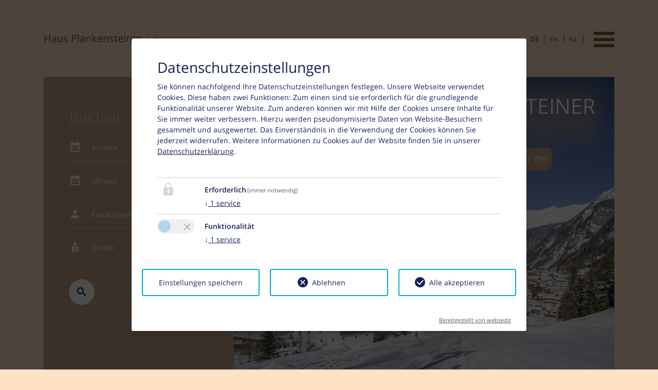

--- FILE ---
content_type: text/html; charset=utf-8
request_url: https://www.haus-plankensteiner.at/anfrage/
body_size: 6927
content:
<!DOCTYPE html><html dir="ltr" lang="de"><head><meta charset="utf-8"><!-- Easybooking zadego GmbH - www.easybooking.at This website is powered by TYPO3 - inspiring people to share! TYPO3 is a free open source Content Management Framework initially created by Kasper Skaarhoj and licensed under GNU/GPL. TYPO3 is copyright 1998-2026 of Kasper Skaarhoj. Extensions are copyright of their respective owners. Information and contribution at https://typo3.org/ --><meta name="generator" content="TYPO3 CMS"/><meta name="description" content="Unsere moderne Ferienwohnung 'Apartment Hitchcock' Neustift - Stubai nahe Innsbruck eignet sich hervorragend für Familien, Paare, Singles, Skibegeisterte, Wanderungen und Radtouren in ganz Stubaital"/><meta name="robots" content="INDEX,FOLLOW"/><meta name="viewport" content="width=device-width, initial-scale=1.0, maximum-scale=1"/><meta name="twitter:card" content="summary"/><meta name="google" content="notranslate"/><link rel="stylesheet" type="text/css" href="/typo3conf/ext/webx_easybooking_vorlage_basic/Resources/Public/Libraries/leaflet-1.5.1/leaflet.css?1637330624" media="all"><link rel="stylesheet" type="text/css" href="/typo3conf/ext/webx_easybooking_vorlage_pico/Resources/Public/CSS/Playfair/css/playfair.css?1640272968" media="all"><link rel="stylesheet" type="text/css" href="/typo3conf/ext/webx_easybooking_vorlage_basic/Resources/Public/Libraries/fontawesome-6.6.0/css/all.min.css?1727691118" media="all"><link rel="stylesheet" type="text/css" href="/typo3conf/ext/webx_easybooking_vorlage_pico/Resources/Public/CSS/jquery-ui-1.12.1/jquery-ui.min.css?1640273207" media="all"><link rel="stylesheet" type="text/css" href="/typo3conf/ext/we_cookie_consent/Resources/Public/Stylesheet/style.css?1718261990" media="all"><link rel="stylesheet" type="text/css" href="/typo3conf/ext/webx_easybooking_vorlage_pico/Resources/Public/CSS/bootstrap.min.css?1593519400" media="all"><link rel="stylesheet" type="text/css" href="/typo3conf/ext/webx_easybooking_vorlage_pico/Resources/Public/CSS/materialdesignicons-3.6.95/css/materialdesignicons.min.css?1640272805" media="all"><link rel="stylesheet" type="text/css" href="/typo3conf/ext/webx_easybooking_vorlage_pico/Resources/Public/CSS/bxslider-4.2.15/jquery.bxslider.min.css?1640273616" media="all"><link rel="stylesheet" type="text/css" href="/typo3conf/ext/webx_easybooking_vorlage_pico/Resources/Public/CSS/component.css?1560258198" media="all"><link rel="stylesheet" type="text/css" href="/typo3conf/ext/fancybox/Resources/Public/Libraries/fancybox/jquery.fancybox.min.css?1589983472" media="all"><link rel="stylesheet" type="text/css" href="/fileadmin/templates/dce/Public/UniteGallery/themes/default/ug-theme-default.css?1631614868" media="all"><link rel="stylesheet" type="text/css" href="/fileadmin/templates/dce/Public/UniteGallery/unite-gallery.css?1631614865" media="all"><link rel="stylesheet" type="text/css" href="/typo3conf/ext/webx_easybooking_vorlage_pico/Resources/Public/CSS/style.css?1768394906" media="all"><link rel="stylesheet" type="text/css" href="/fileadmin/userdaten/customerData/1548/override.css?1760532535" media="all"><style type="text/css"> /*<![CDATA[*/ <!-- /*InlineDefaultCss*/ /* default styles for extension "tx_frontend" */ .ce-align-left { text-align: left; } .ce-align-center { text-align: center; } .ce-align-right { text-align: right; } .ce-table td, .ce-table th { vertical-align: top; } .ce-textpic, .ce-image, .ce-nowrap .ce-bodytext, .ce-gallery, .ce-row, .ce-uploads li, .ce-uploads div { overflow: hidden; } .ce-left .ce-gallery, .ce-column { float: left; } .ce-center .ce-outer { position: relative; float: right; right: 50%; } .ce-center .ce-inner { position: relative; float: right; right: -50%; } .ce-right .ce-gallery { float: right; } .ce-gallery figure { display: table; margin: 0; } .ce-gallery figcaption { display: table-caption; caption-side: bottom; } .ce-gallery img { display: block; } .ce-gallery iframe { border-width: 0; } .ce-border img, .ce-border iframe { border: 2px solid #000000; padding: 0px; } .ce-intext.ce-right .ce-gallery, .ce-intext.ce-left .ce-gallery, .ce-above .ce-gallery { margin-bottom: 10px; } .ce-image .ce-gallery { margin-bottom: 0; } .ce-intext.ce-right .ce-gallery { margin-left: 10px; } .ce-intext.ce-left .ce-gallery { margin-right: 10px; } .ce-below .ce-gallery { margin-top: 10px; } .ce-column { margin-right: 10px; } .ce-column:last-child { margin-right: 0; } .ce-row { margin-bottom: 10px; } .ce-row:last-child { margin-bottom: 0; } .ce-above .ce-bodytext { clear: both; } .ce-intext.ce-left ol, .ce-intext.ce-left ul { padding-left: 40px; overflow: auto; } /* Headline */ .ce-headline-left { text-align: left; } .ce-headline-center { text-align: center; } .ce-headline-right { text-align: right; } /* Uploads */ .ce-uploads { margin: 0; padding: 0; } .ce-uploads li { list-style: none outside none; margin: 1em 0; } .ce-uploads img { float: left; padding-right: 1em; vertical-align: top; } .ce-uploads span { display: block; } /* Table */ .ce-table { width: 100%; max-width: 100%; } .ce-table th, .ce-table td { padding: 0.5em 0.75em; vertical-align: top; } .ce-table thead th { border-bottom: 2px solid #dadada; } .ce-table th, .ce-table td { border-top: 1px solid #dadada; } .ce-table-striped tbody tr:nth-of-type(odd) { background-color: rgba(0,0,0,.05); } .ce-table-bordered th, .ce-table-bordered td { border: 1px solid #dadada; } /* Space */ .frame-space-before-extra-small { margin-top: 1em; } .frame-space-before-small { margin-top: 2em; } .frame-space-before-medium { margin-top: 3em; } .frame-space-before-large { margin-top: 4em; } .frame-space-before-extra-large { margin-top: 5em; } .frame-space-after-extra-small { margin-bottom: 1em; } .frame-space-after-small { margin-bottom: 2em; } .frame-space-after-medium { margin-bottom: 3em; } .frame-space-after-large { margin-bottom: 4em; } .frame-space-after-extra-large { margin-bottom: 5em; } /* Frame */ .frame-ruler-before:before { content: ''; display: block; border-top: 1px solid rgba(0,0,0,0.25); margin-bottom: 2em; } .frame-ruler-after:after { content: ''; display: block; border-bottom: 1px solid rgba(0,0,0,0.25); margin-top: 2em; } .frame-indent { margin-left: 15%; margin-right: 15%; } .frame-indent-left { margin-left: 33%; } .frame-indent-right { margin-right: 33%; } --> /*]]>*/ </style><script src="/typo3conf/ext/webx_easybooking_vorlage_pico/Resources/Public/JavaScript/jquery-2.1.1/jquery.min.js?1640274089"></script><script src="/typo3conf/ext/webx_easybooking_vorlage_pico/Resources/Public/JavaScript/jquery-ui-1.12.1-js/jquery-ui.min.js?1640274303"></script><script src="/typo3conf/ext/webx_easybooking_vorlage_pico/Resources/Public/JavaScript/jquery-ui-i18n.min.js?1640274478"></script><script src="/typo3conf/ext/fancybox/Resources/Public/Libraries/fancybox/jquery.fancybox.min.js?1589983472"></script><script> const storageName = 'klaro'; const translatedButtonTextCookieSettings = 'Datenschutzeinstellungen anpassen'; const cookieSettingsImgPathDefault = '/typo3conf/ext/we_cookie_consent/Resources/Public/Icons/icon_cookie_settings.svg'; const cookieSettingsImgPathHover = '/typo3conf/ext/we_cookie_consent/Resources/Public/Icons/icon_cookie_settings-hover.svg'; const cookieIconPermanentlyAvailable = '0'; const cookieExpiresAfterDays = 365; let allServiceSettings = []; let consenTypeObj = {}; let serviceSetting = {}; let serviceName = {}; let serviceIsTypeOfConsentMode = false; </script><script type="opt-in" data-type="text/javascript" data-name="other-1242"> let mymap; $(document).ready(function() { let lat = (window.sharedData.latitude); let lng = (window.sharedData.longitude); mymap = L.map("map_canvas", { dragging: !L.Browser.mobile }).setView([lat, lng], 12); mymap.scrollWheelZoom.disable(); L.tileLayer("https://{s}.tile.openstreetmap.org/{z}/{x}/{y}.png", { attribution: "&copy; <a href='https://www.openstreetmap.org/copyright'>OpenStreetMap</a> contributors" }).addTo(mymap); L.marker([lat, lng]).addTo(mymap).bindPopup(` <div style="width: 250px;"><b>${window.sharedData.contactName}</b><br /><br /> ${window.sharedData.contactAdress}<br /> ${window.sharedData.contactPostcode} ${window.sharedData.contactCity}<br /><br /> Tel.: ${window.sharedData.contactPhone}<br /> ${window.sharedData.contacteMail} </div> `); let popup = L.popup(); }); </script><title>&nbsp;&#124;&nbsp;Anfrage</title><link rel="apple-touch-icon" href="/fileadmin/userdaten/customerData/1548/ci/favicon/Bildschirmfoto-2021-03-16-um-13.38.19.png"><link rel="apple-touch-icon" sizes="57x57" href="/fileadmin/userdaten/customerData/1548/ci/favicon/apple-touch-icon-57x57.png"><link rel="apple-touch-icon" sizes="72x72" href="/fileadmin/userdaten/customerData/1548/ci/favicon/Bildschirmfoto-2021-03-16-um-13.38.19.png"><link rel="apple-touch-icon" sizes="114x114" href="/fileadmin/userdaten/customerData/1548/ci/favicon/Bildschirmfoto-2021-03-16-um-13.38.19.png"><link rel="apple-touch-icon" sizes="144x144" href="/fileadmin/userdaten/customerData/1548/ci/favicon/Bildschirmfoto-2021-03-16-um-13.38.19.png"><link rel="shortcut icon" href="/fileadmin/userdaten/customerData/1548/ci/favicon/screenshot-code.jpg"><meta name="msapplication-TileColor" content="#c2a182"><meta name="theme-color" content="#c2a182"><link rel="canonical" href="http://www.haus-plankensteiner.at/anfrage/"/><link rel="alternate" hreflang="de" href="//www.haus-plankensteiner.at/anfrage/"/><link rel="alternate" hreflang="en-US" href="//www.haus-plankensteiner.at/en/request/"/><link rel="alternate" hreflang="nl-NL" href="//www.haus-plankensteiner.at/nl/anvraag/"/><link rel="alternate" hreflang="x-default" href="//www.haus-plankensteiner.at/anfrage/"/></head><body><div class="mlpush-container"><div class="mp-pusher" id="mp-pusher" xmlns="http://www.w3.org/1999/xhtml" lang="en" xmlns:v="http://typo3.org/ns/FluidTYPO3/Vhs/ViewHelpers" xmlns:f="http://typo3.org/ns/TYPO3/Fluid/ViewHelpers" xmlns:flux="http://typo3.org/ns/FluidTYPO3/Flux/ViewHelpers" flux:schemaLocation="http://fluidtypo3.org/schemas/flux-7.0.0.xsd" v:schemaLocation="http://fluidtypo3.org/schemas/vhs-1.8.5.xsd"><nav id="mp-menu" class="mp-menu"><div class="mp-level"><ul class=""><li><a href="/" title="Home">Home</a></li><li><a href="/zimmer/" title="Zimmer">Zimmer</a></li><li><a href="/preise/" title="Preise">Preise</a></li><li><a href="/pauschalen/" title="Pauschalen">Pauschalen</a></li><li class="icon icon-arrow-left"><a href="#" class="dropdown-toggle" data-toggle="dropdown">Aktivitäten<div class="mp-level"><h2>Haus Plankensteiner</h2><a class="mp-back" href="#"><icon class="mdi mdi-chevron-left" ></icon></a><ul><li><a href="/sommer/" title="Sommer">Sommer</a></li><li><a href="/winter/" title="Winter">Winter</a></li></ul></div></li><li class="active"><a href="/anfrage/" title="Anfrage">Anfrage</a></li><li><a href="/buchen/" title="Buchen">Buchen</a></li></ul></div></nav><div class="scroller"><div class="scroller-inner"><section id="contentwrap"><div id="upperFold"><div class="container"><div class="row header"><div class="col-md-6 col-sm-12 leftWrap"><h2 class="hotel-name"> Haus Plankensteiner <span class="ort"> | Kaunertal</span></h2></div><div class="col-md-6 col-sm-12 rightWrap"><div id="language"><ul><li class="active">DE</li><li><a href="/en/request/">EN</a></li><li><a href="/nl/anvraag/">NL</a></li></ul></div><div id="header-container" class=""><a href="#" id="trigger" class="menu-trigger"></a></div></div></div><div class="landing row"><div class="col-sm-12 col-md-4 col-lg-4 landingLeft"><div id="smallsearch"><form name='smallSearchForm' target="_top" class="form-inline" onsubmit="return validateForm()"><input name="dbid" type="hidden" id="dbid" value="01548"/><input id="lid" name="lid" value="" type="hidden"/><input name="stepOne" value="on" type="hidden"/><div><h3 class="title"> Buchen </h3></div><div class="searchRow"><label for="arrivalDate"><span class="mdi mdi-calendar-month"></span></label><input name="arrivalDate" id="arrivalDate" placeholder="Anreise" class="datepicker smallsearchInput"></div><div class="searchRow"><label for="departureDate"><span class="mdi mdi-calendar-month"></span></label><input name="departureDate" id="departureDate" placeholder="Abreise" class="datepicker smallsearchInput"></div><div class="searchRow"><label for="numAdults"><span class="mdi mdi-account"></span></label><input type="text" name="numAdults" id="numAdults" placeholder="Erwachsene" class="adults smallsearchInput"></div><div class="searchRow"><label for="numChildren"><span class="mdi mdi-account-child"></span></label><input type="text" name="numChildren" id="numChildren" placeholder="Kinder" class="children smallsearchInput"></div><div id="searchButton"><span class="mdi mdi-magnify" id="searchIcon"></span><input type="submit" formaction="/buchen/" formmethod="get" value="" id="submitButton"></div><div class="clearfix"></div></form></div></div><div class="col-sm-12 col-md-8 col-lg-8 landingRight"><div class="slider"><div class="slide"><img src="/fileadmin/_processed_/a/d/csm_001----TVB-Tiroler-Oberland-Kaunertal-Martin-Lugger-2Dorflift-Feichten-LUG7003_f04b46c0ce.jpg" width="1520" height="1280" alt="" ></div><div class="slide"><img src="/fileadmin/_processed_/e/a/csm_002----TVB-Tiroler-Oberland-Kaunertal-Martin-Lugger-Langlauf-200278_222b0c0e62.jpg" width="1520" height="1280" alt="" ></div><div class="slide"><img src="/fileadmin/_processed_/5/e/csm_003----TVB-Tiroler-Oberland-Kaunertal-Martin-Lugger-2Winterwandern-Rodeln-Familie-LUG0758_aaa60a3dbd.jpg" width="1520" height="1280" alt="" ></div><div class="slide"><img src="/fileadmin/_processed_/f/3/csm_004----TVB-Tiroler-Oberland-Kaunertal-Martin-Lugger-2Loipe-Naturparkhaus-LUG2559_0f1facc022.jpg" width="1520" height="1280" alt="" ></div><div class="slide"><img src="/fileadmin/_processed_/c/c/csm_005----TVB-Tiroler-Oberland-Daniel-Zangerl-2Skitest-Freeride-Gletscher--21-_5baac0896f.jpg" width="1520" height="1280" alt="" ></div><div class="slide"><img src="/fileadmin/_processed_/8/5/csm_006-IMG-3630_8b961fa512.jpg" width="1520" height="1280" alt="" ></div></div><div class="captions"><div class="caption-title"><h1 class="title"> Haus Plankensteiner </h1><h2 class="subtitle"> Haus Plankensteiner </h2><div class="blur"></div></div><div class="tel hotline"><a href="tel:+43 664 49 67 776"> Buchungshotline : +43 664 49 67 776 </a></div></div></div></div></div></div><div id="lowerFold"><div class="container welcome"><section class="content"><div id="c2821" class="frame frame-default frame-type-header frame-layout-"><header><h2 class=""> Unverbindlich Anfragen </h2></header></div><div id="c2838" class="frame frame-default frame-type-list frame-layout-0"><div class="tx-webx-easybooking-widget"><div class="enquiry"><div id="ebOffer"></div><script> var ebbeBasePath = "//easy-booking.at"; function loadScript(url, callback) { var script = document.createElement("script"); script.type = "text/javascript"; script.src = url; script.onload = function () { callback(); }; document.head.appendChild(script); } loadScript(ebbeBasePath + "/enquiryForm/easybooking.enquiry.js", function () { ebEnquiryVue("ebOffer", {"customerId":"1548","serialNo":"2055-5075-9208","localeId":2,"categoryLayout":"2","hideNumberOfChildren":"false","source":"","comment":"","gtmDL":"dataLayer"} ); }); </script></div></div></div></section><section class="row contentbottom"></section><section class="row pricing"><div id="ebPriceOMeter"></div><div class="clearfix"></div><script src="https://www.easy-booking.at/ebPlugins/priceOMeter/jquery.easybooking.priceometer.js"></script><script> function ebPriceOMeterLoadedCheck() { if (typeof jQuery != "undefined") { if (jQuery.fn.ebPriceOMeter) { jQuery("#ebPriceOMeter").ebPriceOMeter({ customerId: '1548', localeId: '2', skipSerial: true, showHeading: "on", bookingPage: "popup", bookingEngine: 2, }); } else { setTimeout(ebPriceOMeterLoadedCheck, 200); } } else { setTimeout(ebPriceOMeterLoadedCheck, 200); } } ebPriceOMeterLoadedCheck(); </script></section></div></div><footer id="footer"><section id='contact_informations'><div class="container"><div class="contact"><h3> Kontakt <div class="style-dash"></div></h3><div class="row"><div class="col-12 col-md-4"><ul><li> Regina Plankensteiner </li><li> Feichten Nr. 142 </li><li> 6524 Kaunertal </li></ul></div><div class="col-12 col-md-4"><ul><li> Tel. : <a href="tel:+43 664 49 67 776">+43 664 49 67 776</a></li></ul></div><div class="col-12 col-md-4"><ul><li> E-Mail: <a href='mailto:haus-plankensteiner@tnmail.at' title='haus-plankensteiner@tnmail.at'>haus-plankensteiner@tnmail.at</a></li></ul></div></div></div></div></section><section id="map"><div class="container"><div id='map_canvas' class="row"><div class="changecookiepreferences" style="display:flex;">Bitte aktivieren Sie in den Cookie Einstellungen die Option &quot;Funktionalität&quot; für die korrekte Map-Darstellung <a href="#" class="btn btn-primary btn-lg js-showConsentModal">Cookie Einstellungen</a></div></div></div></section></footer><section id="footernav"><div class="container"> Kontakt&nbsp;&#124;&nbsp;<a href="/impressum/" title="Impressum">Impressum</a>&nbsp;&#124;&nbsp;<a href="/datenschutz/" title="Datenschutz">Datenschutz</a> | 2026 by <a href="https://www.easybooking.eu/produkte/webseiten?utm_source=ebkundenwebsite&utm_medium=kundenfooterlink&utm_campaign=footerpromo&utm_id=campaign" target="_blank" rel="nofollow">easybooking</a></div></section></section></div></div></div></div><div class="tx-we-cookie-consent"></div><script src="/typo3conf/ext/webx_easybooking_vorlage_basic/Resources/Public/Libraries/mapjs.js?1697445488"></script><script src="/typo3conf/ext/webx_easybooking_vorlage_basic/Resources/Public/Libraries/bootstrap.bundle.min.js?1594987624"></script><script src="/typo3conf/ext/webx_easybooking_vorlage_pico/Resources/Public/JavaScript/popper.min.js?1640274585"></script><script src="/typo3conf/ext/webx_easybooking_vorlage_pico/Resources/Public/JavaScript/jquery.bxslider.min.js?1576221086"></script><script src="https://easy-booking.at/plugins/smallsearch/ebSmallsearch.js"></script><script src="/typo3conf/ext/webx_easybooking_vorlage_pico/Resources/Public/JavaScript/modernizr-2.6.2.min.js?1507536234"></script><script src="/typo3conf/ext/webx_easybooking_vorlage_pico/Resources/Public/JavaScript/classie.min.js?1563972606"></script><script src="/typo3conf/ext/webx_easybooking_vorlage_pico/Resources/Public/JavaScript/mlpushmenu.js?1647607631"></script><script src="/fileadmin/templates/dce/Public/UniteGallery/js/unitegallery.min.js?1631614866"></script><script src="/fileadmin/templates/dce/Public/UniteGallery/themes/carousel/ug-theme-carousel.js?1631614868"></script><script src="/fileadmin/templates/dce/Public/UniteGallery/themes/default/ug-theme-default.js?1631614868"></script><script src="/fileadmin/templates/dce/Public/UniteGallery/themes/grid/ug-theme-grid.js?1631614868"></script><script src="/fileadmin/templates/dce/Public/UniteGallery/themes/slider/ug-theme-slider.js?1631614868"></script><script src="/fileadmin/templates/dce/Public/UniteGallery/themes/tiles/ug-theme-tiles.js?1631614868"></script><script src="/fileadmin/templates/dce/Public/UniteGallery/themes/tilesgrid/ug-theme-tilesgrid.js?1631614868"></script><script src="/fileadmin/templates/dce/Public/UniteGallery/themes/compact/ug-theme-compact.js?1631614867"></script><script src="/typo3conf/ext/webx_easybooking_vorlage_basic/Resources/Public/Libraries/leaflet-1.5.1/leaflet.js?1637330624" crossorigin="anonymous"></script><script src="/typo3conf/ext/we_cookie_consent/Resources/Public/JavaScript/Controller/ConsentController.js?1718261990"></script><script src="/typo3conf/ext/we_cookie_consent/Resources/Public/JavaScript/HoverCookie/ConsentCookieSettings.js?1718261990"></script><script src="/typo3conf/ext/webx_easybooking_vorlage_pico/Resources/Public/JavaScript/main.js?1697102622"></script><script> /*<![CDATA[*/ /*TS_inlineFooter*/ jQuery(function($){$.datepicker.setDefaults($.datepicker.regional['de']);});var clientSliderOptions = {}; /*]]>*/ </script><script>var klaroConfig = {"acceptAll":true,"additionalClass":"","cookieDomain":"","cookieExpiresAfterDays":"365","default":false,"elementID":"klaro","groupByPurpose":true,"hideDeclineAll":false,"hideLearnMore":false,"htmlTexts":true,"lang":"en","mustConsent":true,"poweredBy":"https:\/\/consent.websedit.de","privacyPolicy":"http:\/\/www.haus-plankensteiner.at\/datenschutz\/","storageMethod":"cookie","storageName":"klaro","stylePrefix":"klaro we_cookie_consent notice--center-floated","testing":false,"consentMode":false,"consentModev2":true,"translations":{"en":{"consentModal":{"title":"Datenschutzeinstellungen","description":"Sie k\u00f6nnen nachfolgend Ihre Datenschutzeinstellungen festlegen."},"privacyPolicy":{"text":"Unsere Webseite verwendet Cookies. Diese haben zwei Funktionen: Zum einen sind sie erforderlich f\u00fcr die grundlegende Funktionalit\u00e4t unserer Website. Zum anderen k\u00f6nnen wir mit Hilfe der Cookies unsere Inhalte f\u00fcr Sie immer weiter verbessern. Hierzu werden pseudonymisierte Daten von Website-Besuchern gesammelt und ausgewertet. Das Einverst\u00e4ndnis in die Verwendung der Cookies k\u00f6nnen Sie jederzeit widerrufen. Weitere Informationen zu Cookies auf der Website finden Sie in unserer {privacyPolicy}.","name":"Datenschutzerkl\u00e4rung"},"consentNotice":{"description":"Unsere Webseite verwendet Cookies. Diese haben zwei Funktionen: Zum einen sind sie erforderlich f\u00fcr die grundlegende Funktionalit\u00e4t unserer Website. Zum anderen k\u00f6nnen wir mit Hilfe der Cookies unsere Inhalte f\u00fcr Sie immer weiter verbessern. Hierzu werden pseudonymisierte Daten von Website-Besuchern gesammelt und ausgewertet. Das Einverst\u00e4ndnis in die Verwendung der Cookies k\u00f6nnen Sie jederzeit widerrufen.","changeDescription":"Seit Ihrem letzten Besuch gab es \u00c4nderungen an den Datenschutzeinstellungen. Bitte aktualisieren Sie Ihre Einstellungen.","learnMore":"Einstellungen bearbeiten"},"contextualConsent":{"acceptOnce":"Ja","acceptAlways":"Immer","description":"M\u00f6chten Sie von {title} bereitgestellte externe Inhalte laden?"},"service":{"disableAll":{"title":"Alle akzeptieren","description":"Sie haben jederzeit das Recht Ihre Einwilligungen einzeln oder in G\u00e4nze zu widerrufen. Werden Einwilligungen zur Datenverarbeitung widerrufen, sind die bis zum Widerruf rechtm\u00e4\u00dfig erhobenen Daten vom Anbieter weiterhin verarbeitbar."},"optOut":{"title":"(Opt-Out)","description":"Diese Anwendung wird standardm\u00e4\u00dfig geladen (aber Sie k\u00f6nnen sie deaktivieren)"},"required":{"title":"(immer notwendig)","description":"Diese Anwendung wird immer ben\u00f6tigt"},"purpose":"Zweck","purposes":"Zwecke"},"purposes":{"unknown":"Nicht zugeordnet","erforderlich":{"title":"Erforderlich","description":""},"funktionalit\u00e4t":{"title":"Funktionalit\u00e4t","description":""}},"ok":"Alle zulassen","save":"Einstellungen speichern","acceptAll":"Alle akzeptieren","acceptSelected":"Einstellungen speichern","decline":"Ablehnen","close":"Schlie\u00dfen","openConsent":"Datenschutzeinstellungen anpassen","poweredBy":"Bereitgestellt von websedit"}},"services":[],"purposeOrder":["erforderlich","funktionalit\u00e4t","unknown"]}</script><script> klaroConfig.services.push({ name: 'other-1243', title: 'Cookie Consent', description: 'Speichert Ihre Einwilligung zur Verwendung von Cookies.', default: true, defaultIfNoConsent: true, required: true, optOut: false, translations: {'en':{'title':'Cookie Consent'}}, purposes: ['erforderlich'], cookies: [], callback: ConsentApp.consentChanged, ownCallback:'', gtm:{trigger:'',variable:''} }); </script><script> klaroConfig.services.push({ name: 'other-1242', title: 'Open Street Map', description: 'Um die Zustimmung des Nutzers zum Laden von OpenStreetMap zu speichern.', default: false, defaultIfNoConsent: true, required: false, optOut: false, translations: {'en':{'title':'Open Street Map'}}, purposes: ['funktionalität'], cookies: [], callback: ConsentApp.consentChanged, ownCallback:'', gtm:{trigger:'',variable:''} }); </script><script src="/typo3conf/ext/we_cookie_consent/Resources/Public/Library/klaro/klaro.js"></script><script> (function() { window.sharedData = { latitude: "47.03016", longitude: "10.74660", contactName: "Regina Plankensteiner", contactAdress: "Feichten Nr. 142", contactPostcode: "6524", contactCity: "Kaunertal", contactPhone: "+43 664 49 67 776", contacteMail: "haus-plankensteiner@tnmail.at", tileLayer: "{$tileLayer}" }; })(); </script></body></html>

--- FILE ---
content_type: text/html; charset=UTF-8
request_url: https://easy-booking.at/enquiryForm/getFiles.php
body_size: 80
content:
["\/assets\/index-5cb29023.js","\/assets\/photoswipe.esm-6e6cbe40.js"]


--- FILE ---
content_type: text/css; charset=utf-8
request_url: https://www.haus-plankensteiner.at/typo3conf/ext/webx_easybooking_vorlage_pico/Resources/Public/CSS/component.css?1560258198
body_size: 479
content:
*,
*:after,
*::before {
    -webkit-box-sizing: border-box;
    -moz-box-sizing: border-box;
    box-sizing: border-box;
}

body, .scroller {
	height: 100%;
}


.scroller {
	overflow-y: scroll;
}

.logo{
	padding: 10px;
	min-height: 90px;
}

.scroller,
.scroller-inner {
	position: relative;
}

.container {
	position: relative;
	overflow: hidden;
}

.menu-trigger {
	position: relative;
	padding-left: 60px;
	font-size: 0.9em;
}

.menu-trigger:before {
	position: absolute;
	top: 2px;
	left: 0;
	width: 40px;
	height: 6px;
	background: #fff;
	box-shadow: 0 6px #34495e, 0 12px #fff, 0 18px #34495e, 0 24px #fff;
	content: '';
}

.mp-pusher {
	position: relative;
	right: 0;
	height: 100%;
}

.mp-menu {
	position: fixed; /* we can't use fixed here :( */
	top: 0;
	right: 0;
	z-index: 1;
	width: 300px;
	height: 100%;
	-webkit-transform: translate3d(+100%, 0, 0);
	-moz-transform: translate3d(+100%, 0, 0);
	transform: translate3d(+100%, 0, 0);
}

.mp-level {
	position: absolute;
	top: 0;
	right: 0;
	width: 100%;
	height: 100%;
	background: #fff;
	-webkit-transform: translate3d(+100%, 0, 0);
	-moz-transform: translate3d(+100%, 0, 0);
	transform: translate3d(+100%, 0, 0);
}

/* overlays for pusher and for level that gets covered */
.mp-pusher::after,
.mp-level::after,
.mp-level::before {
	position: absolute;
	top: 0;
	right: 0;
	width: 0;
	height: 0;
	content: '';
	opacity: 0;
	z-index: 0;
}

.mp-pusher::after,
.mp-level::after {
	background: rgba(0,0,0,0.3);
	-webkit-transition: opacity 0.3s, width 0.1s 0.3s, height 0.1s 0.3s;
	-moz-transition: opacity 0.3s, width 0.1s 0.3s, height 0.1s 0.3s;
	transition: opacity 0.3s, width 0.1s 0.3s, height 0.1s 0.3s;
}

.mp-level::after {
	z-index: -1;
}

.mp-pusher.mp-pushed::after,
.mp-level.mp-level-overlay::after {
	width: 100%;
	height: 100%;
	opacity: 1;
	-webkit-transition: opacity 0.3s;
	-moz-transition: opacity 0.3s;
	transition: opacity 0.3s;
}

.mp-level.mp-level-overlay {
	cursor: pointer;
}

.mp-level.mp-level-overlay.mp-level::before {
	width: 100%;
	height: 100%;
	background: transparent;
	opacity: 1;
}

.mp-pusher,
.mp-level {
	-webkit-transition: all 0.5s;
	-moz-transition: all 0.5s;
	transition: all 0.5s;
}

/* overlap */
.mp-overlap .mp-level.mp-level-open {
	box-shadow: 1px 0 2px rgba(0,0,0,0.2);
	-webkit-transform: translate3d(-40px, 0, 0);
	-moz-transform: translate3d(-40px, 0, 0);
	transform: translate3d(-40px, 0, 0);
}

/* First level */
.mp-menu > .mp-level,
.mp-menu > .mp-level.mp-level-open,
.mp-menu.mp-overlap > .mp-level,
.mp-menu.mp-overlap > .mp-level.mp-level-open {
	box-shadow: none;
	-webkit-transform: translate3d(0, 0, 0);
	-moz-transform: translate3d(0, 0, 0);
	transform: translate3d(0, 0, 0);
}

/* cover */
.mp-cover .mp-level.mp-level-open {
	-webkit-transform: translate3d(0, 0, 0);
	-moz-transform: translate3d(0, 0, 0);
	transform: translate3d(0, 0, 0);
}

.mp-cover .mp-level.mp-level-open > ul > li > .mp-level:not(.mp-level-open) {
	-webkit-transform: translate3d(+100%, 0, 0);
	-moz-transform: translate3d(+100%, 0, 0);
	transform: translate3d(+100%, 0, 0);
}

/* content style */
.mp-menu ul {
	margin: 0;
	padding: 0;
	list-style: none;
}

.mp-menu h2 {
	margin: 0;
	padding: 1em;
	color: rgba(0,0,0,0.4);
	text-shadow: 0 0 1px rgba(0,0,0,0.1);
	font-weight: 300;
	font-size: 2em;
}

.mp-menu.mp-overlap h2::before {
	position: absolute;
	top: 0;
	right: 0;
	margin-right: 8px;
	font-size: 75%;
	line-height: 1.8;
	opacity: 0;
	-webkit-transition: opacity 0.3s, -webkit-transform 0.1s 0.3s;
	-moz-transition: opacity 0.3s, -moz-transform 0.1s 0.3s;
	transition: opacity 0.3s, transform 0.1s 0.3s;
	-webkit-transform: translateX(-100%);
	-moz-transform: translateX(-100%);
	transform: translateX(-100%);
}

.mp-menu.mp-cover h2 {
	text-transform: uppercase;
	font-weight: 700;
	letter-spacing: 1px;
	font-size: 1em;
	padding: 10px;
}

.mp-overlap .mp-level.mp-level-overlay > h2::before {
	opacity: 1;
	-webkit-transition: -webkit-transform 0.3s, opacity 0.3s;
	-moz-transition: -moz-transform 0.3s, opacity 0.3s;
	transition: transform 0.3s, opacity 0.3s;
	-webkit-transform: translateX(0);
	-moz-transform: translateX(0);
	transform: translateX(0);
}

.mp-menu ul li > a {
	display: block;
	padding: 0.7em 1em 0.7em 1.8em;
	outline: none;
	box-shadow: inset 0 -1px rgba(0,0,0,0.2);
	text-shadow: 0 0 1px rgba(255,255,255,0.1);
	font-size: 1em;
	-webkit-transition: background 0.3s, box-shadow 0.3s;
	-moz-transition: background 0.3s, box-shadow 0.3s;
	transition: background 0.3s, box-shadow 0.3s;
	color: #666;
	text-transform: uppercase;
}

.mp-menu ul li::before {
	position: absolute;
	left: 5px;
	z-index: -1;
	color: rgba(0,0,0,0.2);
	line-height: 2.8;
}

.mp-level > ul > li:first-child > a {
	box-shadow: inset 0 -1px rgba(0,0,0,0.2), inset 0 1px rgba(0,0,0,0.2);
}

/* .mp-menu ul li a:hover,
.mp-level > ul > li:first-child > a:hover {
	background: #DDDDDD;
	box-shadow: inset 0 -1px rgba(0,0,0,0);
	text-decoration: none;
} */


.mp-menu .mp-level.mp-level-overlay > ul > li > a,
.mp-level.mp-level-overlay > ul > li:first-child > a {
	box-shadow: inset 0 -1px rgba(0,0,0,0);
}

.mp-back {
	background: rgba(0,0,0,0.1);
	outline: none;
	color: #fff;
	text-transform: uppercase;
	letter-spacing: 1px;
	font-weight: 700;
	display: block;
	font-size: 0.8em;
	padding: 1em;
	position: relative;
	box-shadow: inset 0 1px rgba(0,0,0,0.1);
	-webkit-transition: background 0.3s;
	-moz-transition: background 0.3s;
	transition: background 0.3s;
}

/* .mp-back::after {
	font-family: "Material Design Icons";
	position: absolute;
	content: "\f141";
	right: 10px;
	font-size: 1.3em;
	color: rgba(0,0,0,0.3);
} */

.mp-menu .mp-level.mp-level-overlay > .mp-back,
.mp-menu .mp-level.mp-level-overlay > .mp-back::after {
	background: transparent;
	box-shadow: none;
	color: transparent;
}

.mp-level[data-level="2"] .dropdown-toggle::after {
	display: none;

}

/* Fallback example for browsers that don't support 3D transforms (and no JS fallback) */
/* We'll show the first level only */
.no-csstransforms3d .mp-pusher,
.no-js .mp-pusher {
	padding-left: 300px;
}

.no-csstransforms3d .mp-menu .mp-level,
.no-js .mp-menu .mp-level {
	display: none;
}

.no-csstransforms3d .mp-menu > .mp-level,
.no-js .mp-menu > .mp-level {
	display: block;
}

@media (max-width: 760px){

html, body, .scroller {
	height: auto;
}

.menu-trigger:before {
    width: 25px;
}

}


--- FILE ---
content_type: text/css; charset=utf-8
request_url: https://www.haus-plankensteiner.at/typo3conf/ext/webx_easybooking_vorlage_pico/Resources/Public/CSS/style.css?1768394906
body_size: 920
content:
html,body{font-family:'Open Sans', Helvetica, Arial, sans-serif;font-size:1rem;background-color:#61667C}.row{margin:0 !important}#upperFold{background-color:#575c71}#lowerFold{background-color:#61667C}.scroller{height:100%;overflow-y:scroll}.scroller,.scroller-inner{position:relative}.mlpush-container{position:relative;overflow:hidden;height:100%}.header{width:100%;height:150px;display:flex;flex-wrap:wrap;justify-content:space-between;align-items:center}.header *{margin:0;padding:0}.header .leftWrap{display:flex;justify-content:flex-start}.header .hotel-name{font-family:'Open Sans', Helvetica, Arial, sans-serif;font-size:1.25rem;color:#fff}.header .ort{opacity:0.3;font-size:1.25rem;font-weight:300;color:#fff}.header .rightWrap{display:flex;justify-content:flex-end;align-items:center}#language{padding-right:20px}#language ul{display:inline-flex;list-style-type:none}#language li{padding:0 10px;border-right:1px solid #fff;color:#fff;font-size:0.8125rem}#language li a{color:rgba(255, 255, 255, 0.5)}#language li.active{color:#fff}#language li:last-child:after{border:none;content:''}div#header-container{width:40px;height:36px}div#header-container .menu-trigger{padding:0 0 20px 40px}@media screen and (min-width:992px){.landing{display:flex !important}}.landingLeft{background-color:#32325d}.landingLeft .title{opacity:0.4;font-family:'Playfair Display', Helvetica, Arial, serif;font-size:1.875rem;color:#fff;padding:10px 0}#smallsearch{width:80%;margin:0 auto;padding:50px 0 90px 0}#smallsearch .hasError span{color:#A00}#smallsearch span{color:#fff;font-size:24px}#smallsearch .searchRow{display:flex;align-items:center;margin:0 0 15px 0;border-bottom:1px solid rgba(255, 255, 255, 0.5);padding:5px 0 8px 0;width:100%}.smallsearchInput{border:none;background-color:transparent;font-size:0.875rem;color:#fff;padding-left:20px;width:100%;display:flex;justify-content:space-between;align-items:center}.smallsearchInput::placeholder{color:#fff}#searchButton{width:50px;height:50px;margin:20px 0 0 0;background-color:#fff;border-radius:100%;display:flex;align-items:center;justify-content:center;text-align:center}.selectBox{background-color:transparent;border:none}#searchIcon{color:black !important}#submitButton{position:absolute;border:none;width:24px;height:24px;background-color:transparent;padding:0}.landingRight{z-index:0;padding:0}.landingRight .bx-wrapper{margin:0;border:none;box-shadow:none}.landingRight .bx-wrapper img{height:640px;object-fit:cover}.landingRight .captions{top:5%;right:5%;position:absolute;display:flex;flex-direction:column;align-items:center;height:100%}.landingRight .caption-title{position:relative}.landingRight .blur{height:100%;background-color:#32325d;filter:blur(20px);position:absolute;top:-10px;left:-2%;z-index:0;opacity:0.5}@media screen and (max-width:767px){.landingRight .blur{width:90%}}@media screen and (min-width:768px){.landingRight .blur{width:100%}}@media screen and (min-width:992px){.landingRight .blur{width:104%}}.landingRight .title{color:#fff;font-family:'Open Sans', Helvetica, Arial, sans-serif;text-transform:uppercase;font-size:2.571rem;z-index:1;position:relative}.landingRight .subtitle{color:#fff;text-transform:uppercase;margin:0 0 30px 0;font-size:1rem;z-index:1;position:relative}.landingRight .hotline{padding:10px;border-radius:10px;background-color:#32325d;text-align:center}.landingRight .hotline a{color:#fff}.contact li{list-style-type:none;margin-bottom:10px}.welcome .content{float:left;width:100%;background-color:#fff;padding:50px;color:#777}.welcome .content h1{font-family:'Playfair Display', Helvetica, Arial, serif;font-size:2.571rem;color:#32325d;margin-bottom:2rem}.contentbottom{float:left;width:100%;background-color:#fff;padding:0 50px 50px 50px !important}.contentbottom .title{padding:50px 0;font-family:'Playfair Display', Helvetica, Arial, serif;font-size:2.571rem;letter-spacing:2.5px;color:#32325d}.pricing{width:100%;background-color:#32325d;font-family:'Open Sans', Helvetica, Arial, sans-serif;color:#fff;padding:30px 50px 0 50px !important;display:flex;flex-direction:column}.pricing h3{font-family:'Playfair Display', Helvetica, Arial, serif;margin-bottom:20px}#ebPriceOMeter{margin:0 0 50px 0 !important}.eb-priceometer-priceinfo.eb-box-sized{color:#000}.eb-controls .label{color:#fff !important}.fullWidth{padding:30px 0 !important;background-color:#61667C;display:flex}.leftHalf{padding:0 50px 0 20%;background-color:#618fe4;color:#fff;display:flex;flex-flow:column;align-items:center;width:50%}.leftHalf .title{font-family:'Open Sans', Helvetica, Arial, sans-serif;font-weight:100}.leftHalf .text{font-family:'Open Sans', Helvetica, Arial, sans-serif;padding:20px 0;text-align:justify;font-weight:200}.leftHalf #learnMore{background-color:transparent;border:1px solid #fff;color:#fff}.leftHalf #learnMore:hover{background-color:#fff;color:#618fe4}.button{padding:10px 20px;text-align:center;text-decoration:none;display:inline-block;font-size:1.143rem;-webkit-transition-duration:0.4s;transition-duration:0.4s;cursor:pointer;border-radius:7px}.rightHalf{padding:0;margin:0;width:50%}.footerSlider{background-color:#f4d992;display:flex;align-items:center;justify-content:center;padding:50px 0}.footerSlider .captions{color:#777;text-transform:uppercase;background-color:#fff;display:flex;align-items:center;justify-items:center;flex-direction:column;padding:30px}.footer{height:750px}#contact_informations .contact{padding:60px 40px;background-color:#fff;color:#777}#contact_informations h3{color:#32325d;font-size:2.571rem;font-family:'Playfair Display', Helvetica, Arial, serif;margin:0 0 20px 0}#contact_informations ul{padding:0}#contact_informations .style-dash{height:1px;width:111px;border:1px solid #32325d;display:inline-block;vertical-align:middle;margin:0 0 0 15px}#map_canvas{height:250px}#footernav{color:rgba(255, 255, 255, 0.5);font-size:0.854rem;margin:1rem 0}#footernav a{color:#fff}.mdi::before{font-size:24px;line-height:14px}.btn .mdi::before{position:relative;top:4px}.btn-xs .mdi::before{font-size:18px;top:3px}.btn-sm .mdi::before{font-size:18px;top:3px}.dropdown-menu .mdi{width:18px}.dropdown-menu .mdi::before{position:relative;top:4px;left:-8px}.nav .mdi::before{position:relative;top:4px}.navbar .navbar-toggle .mdi::before{position:relative;top:4px;color:#FFF}.breadcrumb .mdi::before{position:relative;top:4px}.breadcrumb a:hover{text-decoration:none}.breadcrumb a:hover span{text-decoration:underline}.alert .mdi::before{position:relative;top:4px;margin-right:2px}.input-group-addon .mdi::before{position:relative;top:3px}.navbar-brand .mdi::before{position:relative;top:2px;margin-right:2px}.list-group-item .mdi::before{position:relative;top:3px;left:-3px}.tx-webx-easybooking-widget .booking{position:relative}.changecookiepreferences{width:100%;height:100%;display:flex;flex-direction:column;align-items:center;justify-content:center;background:#9d9d9d}

--- FILE ---
content_type: text/css; charset=utf-8
request_url: https://www.haus-plankensteiner.at/fileadmin/userdaten/customerData/1548/override.css?1760532535
body_size: -656
content:
.landingLeft {
    background-color: #C2A182;
}
#upperFold {
    background-color: #FFE1C4;
}
#lowerFold {
    background-color: #efd2b7;
}
html, body {
    background-color: #FFE1C4;
}
.menu-trigger:before {
    box-shadow: 0 6px #FFE1C4, 0 12px #fff, 0 18px #FFE1C4, 0 24px #fff;
}
.pricing {
    background-color: #C2A182;
}
.landingRight .hotline {
    background-color: #C2A182;
}
.landingRight .blur {
    background-color: #C2A182;
}
#contact_informations h3 {
    color: #C2A182;
}
#contact_informations .style-dash {
    border: 1px solid #C2A182;
}
.welcome .content h1 {
    color: #C2A182;
}
.header .hotel-name {
    color: #805A36;
}
.header .ort {
    opacity: 0.7;
    color: #805A36;
}
#language li.active {
    color: #805A36;
}
#language li a {
    color: #805A36;
}
#language li {
    border-right: 1px solid #805A36;
}
.menu-trigger:before {
    background: #805A36;
    box-shadow: 0 6px #FFE1C4, 0 12px #805A36, 0 18px #FFE1C4, 0 24px #805A36;
}
#footernav {
    color: #805A36;
}
#footernav a {
    color: #805A36;
}
#language li.active {
    color: #805A36;
    font-weight: 700;
}

--- FILE ---
content_type: text/javascript; charset=UTF-8
request_url: https://www.easy-booking.at/ebPlugins/smallSearch/jsonpAPI.php?callback=jQuery21108785461974360924_1768454835007&cid=1548&lid=&apiCall=logFrontEnd&logEvent=SmallSearch&logAction=init&_=1768454835008
body_size: 113
content:
jQuery21108785461974360924_1768454835007({"status":"logOK","eventType":"SmallSearch","returnValue":1})

--- FILE ---
content_type: text/javascript; charset=UTF-8
request_url: https://www.easy-booking.at/ebPlugins/priceOMeter/get.php?callback=jQuery21108785461974360924_1768454835003&cid=1548&lid=2&date=2026-01-15&catID=8&numPersons=1&serviceType=1&apiCall=priceOMeterCategoryPrice&firstPrices=true&_=1768454835011
body_size: 455
content:
jQuery21108785461974360924_1768454835003({"date":"2026-01-15","code":"success","price":{"totalPriceRoom":84,"totalPriceAdults":0,"totalPriceChildren":0,"totalPricePets":0,"totalPriceCleanUp":80,"totalPriceVisitorsTax":3.5,"totalDiscountLastMinute":0,"totalChargeShortStay":10,"totalLongStayDiscount":0,"totalEarlyBirdDiscount":0,"totalPriceCatering":0,"totalPriceCot":0,"totalPriceGarage":0,"totalChargingSchemeCharges":0,"totalPrice":177.5}})

--- FILE ---
content_type: text/javascript
request_url: https://easy-booking.at/enquiryForm/easybooking.enquiry.js
body_size: 1754
content:
'use strict';

/**
 * Add `dataAttributes` to element with id `elementId`
 * @param {string} elementId
 * @param {object} dataAttributes
 */
const addDataAttributes = (elementId, dataAttributes) => {
  const targetElement = document.getElementById(elementId);
  for (const key in dataAttributes) {
    targetElement.dataset[key] = dataAttributes[key];
  }
};

/**
 * Add styles to page
 * @param {string | Array<string>} styleUrl path to style
 */
const loadAllCss = (styleUrl) => {
  const styles = styleUrl.toString().split(',');
  styles.forEach((linkAddress) => {
    const link = document.createElement('link');
    link.setAttribute('rel', 'stylesheet');
    link.setAttribute('href', `${ebbeBasePath}/enquiryForm${linkAddress}`);
    document.head.insertBefore(link, document.head.firstChild);
  });
};

/**
 * Add js to page
 * @param {string | Array<string>} scriptUrl path to script
 */
const loadAllJs = (scriptUrl, callback) => {
  const scripts = scriptUrl.toString().split(',');
  let scriptsLoaded = 0;
  scripts.forEach((src) => {
    let element;
    if (src.includes('index')) {
      element = document.createElement('script');
      element.type = 'module';
      element.crossorigin = '';
      element.src = `${ebbeBasePath}/enquiryForm${src}`;
    } else {
      element = document.createElement('link');
      element.rel = 'modulepreload';
      element.href = `${ebbeBasePath}/enquiryForm${src}`;
    }
    element.onload = () => {
      scriptsLoaded++;
      if (scripts.length < scriptsLoaded) {
        callback?.();
      }
    };
    document.head.appendChild(element);
  });
};

const loadVue = async () => {
  const res = await fetch(ebbeBasePath + '/enquiryForm/getFiles.php', {
    method: 'GET',
    headers: {
      'Content-Type': 'application/json',
    },
  })
    .then(function (response) {
      if (response.status >= 200 && response.status < 300) {
        return response.text();
      }
      throw new Error(response.statusText);
    })
    .then(function (response) {
      return response;
    });
  const filesArray = JSON.parse(res.replace(';', ''));
  // const css = filesArray.filter((fileName) => fileName.includes('.css'));
  const js = filesArray.filter((fileName) => fileName.includes('.js'));
  // loadAllCss(css);
  loadAllJs(js);
};

/**
 * Call checkSerialNo endpoint
 * @param {number | string} customerId
 * @param {string} serialNo
 * @returns
 */
const serialNumberCheck = async (customerId, localeId, serialNo) => {
  return fetch(
    `${ebbeBasePath}/easybooking/index.php/apiHotel/checkSerialNo/${customerId}/${localeId}/${serialNo}`,
    {
      method: 'GET',
    }
  ).then((res) => res.json());
};

/**
 * Show error screen in case of problems with serial number
 * @param {'invalid' | 'server'} errorType
 * @param {string} appendTo Id of integration div
 * @param {number | string | undefined} customerId
 * @param {string | undefined} serialNo
 */
const serialNumberError = (errorType, appendTo, customerId, serialNo) => {
  let errorMsg = `A general error occurred.<br/>Please check your configuration and the connection to the Easybooking servers '${ebbeBasePath}'.`;
  if (errorType === 'invalid')
    errorMsg = `The provided serial number (${serialNo}) does not match your customer id (${customerId}).<br/>Please check your integration code.`;

  const ebOffer = document.getElementById(appendTo);
  ebOffer.innerHTML =
    "<div style='color:#B71C1C;font-size:18px;border: 2px solid #B71C1C;border-radius: 0.25rem;display: flex;height: 128px;justify-content: center;align-items: center;'>" +
    "<svg style='width:55px;height:55px' viewBox='0 0 24 24'>" +
    "<path fill='#B71C1C' d='M12,2L1,21H23M12,6L19.53,19H4.47M11,10V14H13V10M11,16V18H13V16' />" +
    '</svg>' +
    '<div>' +
    errorMsg +
    '</div>' +
    '</div>';
  console.error(errorMsg.replace('<br/>', ' '));
};

/**
 * Call to integrate Enquiry form to page
 * @param {string} elementId
 * @param {object} settings
 */
const ebEnquiryVue = (elementId, settings) => {
  const { customerId, localeId, serialNo } = settings;
  serialNumberCheck(customerId, localeId, serialNo)
    .then((res) => {
      if (!res.valid) {
        serialNumberError('invalid', elementId, customerId, serialNo);
        return;
      }
      const defaultLangId = {};
      if (res.useLocale) {
        defaultLangId.localeId = parseFloat(res.useLocale);
        settings.localeId = parseFloat(res.useLocale);
      }
      const defaults = {};
      const mergedSetting = {
        ...defaults,
        ...settings,
      };
      addDataAttributes(elementId, mergedSetting);
      loadVue();
    })
    .catch(() => {
      serialNumberError('server', elementId);
    });
};


--- FILE ---
content_type: text/javascript; charset=UTF-8
request_url: https://www.easy-booking.at/ebPlugins/priceOMeter/get.php?callback=jQuery21108785461974360924_1768454835003&cid=1548&lid=2&date=2026-01-15&catID=8&numPersons=1&apiCall=priceOMeterChannels&feratelText=Destination&_=1768454835012
body_size: 935
content:
jQuery21108785461974360924_1768454835003({"code":"success","noResultText":"Angebot nur direkt buchbar.","channels":[{"channel_id":"2","channel_name":"booking.com","price":"124.00","priceCalculationRule":"","html":"<div class=\"eb-priceometer-onechannel eb-box-sized\">\n    <span class=\"eb-priceometer-channelname eb-pull-left\">booking.com<\/span><span class=\"eb-priceometer-channelprice eb-price eb-pull-right\" data-price-raw=\"124.00\" data-price-raw-person=\"124\">124.00<\/span>\n<\/div>","pricePerPerson":124},{"channel_id":"3","channel_name":"Deskline","price":"84.00","priceCalculationRule":"PerUnit","html":"<div class=\"eb-priceometer-onechannel eb-box-sized\">\n    <span class=\"eb-priceometer-channelname eb-pull-left\">Destination<\/span><span class=\"eb-priceometer-channelprice eb-price eb-pull-right\" data-price-raw=\"84.00\" data-price-raw-person=\"84\">84.00<\/span>\n<\/div>","pricePerPerson":84}]})

--- FILE ---
content_type: text/javascript
request_url: https://www.easy-booking.at/ebPlugins/_js/jquery.selectric.min.js
body_size: 6226
content:
/*! Selectric ϟ v1.8.5 (2014-10-02) - git.io/tjl9sQ - Copyright (c) 2014 Leonardo Santos - Dual licensed: MIT/GPL */
!function(e){"use strict";var t="selectric",s="Input Items Open Disabled TempShow HideSelect Wrapper Hover Responsive Above Scroll",i=".sl",o={onChange:function(t){e(t).change()},maxHeight:300,keySearchTimeout:500,arrowButtonMarkup:'<b class="button">&#x25be;</b>',disableOnMobile:!0,openOnHover:!1,expandToItemText:!1,responsive:!1,preventWindowScroll:!0,inheritOriginalWidth:!1,customClass:{prefix:t,postfixes:s,camelCase:!0},optionsItemBuilder:"{text}"},n={add:function(e,t,s){this[e]||(this[e]={}),this[e][t]=s},remove:function(e,t){delete this[e][t]}},a={replaceDiacritics:function(e){for(var t="40-46 50-53 54-57 62-70 71-74 61 47 77".replace(/\d+/g,"\\3$&").split(" "),s=t.length;s--;)e=e.toLowerCase().replace(RegExp("["+t[s]+"]","g"),"aeiouncy".charAt(s));return e},format:function(e){var t=arguments;return(""+e).replace(/{(\d+|(\w+))}/g,function(e,s,i){return i&&t[1]?t[1][i]:t[s]})},nextEnabledItem:function(e,t){for(;e[t=(t+1)%e.length].disabled;);return t},previousEnabledItem:function(e,t){for(;e[t=(t>0?t:e.length)-1].disabled;);return t},toDash:function(e){return e.replace(/([a-z])([A-Z])/g,"$1-$2").toLowerCase()},triggerCallback:function(s,i){var o=i.element,l=i.options["on"+s];e.isFunction(l)&&l.call(o,o,i),n[s]&&e.each(n[s],function(){this.call(o,o,i)}),e(o).trigger(t+"-"+a.toDash(s),i)}},l=e(document),r=e(window),c=function(n,c){function d(t){if($.options=e.extend(!0,{},o,$.options,t),$.classes={},$.element=n,a.triggerCallback("BeforeInit",$),$.options.disableOnMobile&&L)return void($.disableOnMobile=!0);C(!0);var i=$.options.customClass,l=i.postfixes.split(" "),r=R.width();e.each(s.split(" "),function(e,t){var s=i.prefix+l[e];$.classes[t.toLowerCase()]=i.camelCase?s:a.toDash(s)}),x=e("<input/>",{"class":$.classes.input,readonly:L}),k=e("<div/>",{"class":$.classes.items,tabindex:-1}),T=e("<div/>",{"class":$.classes.scroll}),D=e("<div/>",{"class":i.prefix,html:$.options.arrowButtonMarkup}),y=e('<p class="label"/>'),I=R.wrap("<div>").parent().append(D.prepend(y),k,x),A={open:v,close:m,destroy:C,refresh:u,init:d},R.on(A).wrap('<div class="'+$.classes.hideselect+'">'),e.extend($,A),$.options.inheritOriginalWidth&&r>0&&I.width(r),p()}function p(){$.items=[];var s=R.children(),o="<ul>",n=s.filter(":selected").index();H=S=~n?n:0,(E=s.length)&&(s.each(function(t){var s=e(this),i=s.html(),n=s.prop("disabled"),l=$.options.optionsItemBuilder;$.items[t]={value:s.val(),text:i,slug:a.replaceDiacritics(i),disabled:n},o+=a.format('<li class="{1}">{2}</li>',e.trim([t==H?"selected":"",t==E-1?"last":"",n?"disabled":""].join(" ")),e.isFunction(l)?l($.items[t],s,t):a.format(l,$.items[t]))}),k.append(T.html(o+"</ul>")),y.html($.items[H].text)),D.add(R).add(I).add(x).off(i),I.prop("class",[$.classes.wrapper,R.prop("class").replace(/\S+/g,t+"-$&"),$.options.responsive?$.classes.responsive:""].join(" ")),R.prop("disabled")?(I.addClass($.classes.disabled),x.prop("disabled",!0)):(j=!0,I.removeClass($.classes.disabled).on("mouseenter"+i+" mouseleave"+i,function(t){e(this).toggleClass($.classes.hover),$.options.openOnHover&&(clearTimeout($.closeTimer),"mouseleave"==t.type?$.closeTimer=setTimeout(m,500):v())}),D.on("click"+i,function(e){Y?m():v(e)}),x.prop({tabindex:q,disabled:!1}).on("keypress"+i,h).on("keydown"+i,function(e){h(e),clearTimeout($.resetStr),$.resetStr=setTimeout(function(){x.val("")},$.options.keySearchTimeout);var t=e.keyCode||e.which;t>36&&41>t&&b(a[(39>t?"previous":"next")+"EnabledItem"]($.items,S))}).on("focusin"+i,function(e){x.one("blur",function(){x.blur()}),Y||v(e)}).on("oninput"in x[0]?"input":"keyup",function(){x.val().length&&e.each($.items,function(e,t){return RegExp("^"+x.val(),"i").test(t.slug)&&!t.disabled?(b(e),!1):void 0})}),R.prop("tabindex",!1),O=e("li",k.removeAttr("style")).click(function(){return b(e(this).index(),!0),!1})),a.triggerCallback("Init",$)}function u(){a.triggerCallback("Refresh",$),p()}function h(e){var t=e.keyCode||e.which;13==t&&e.preventDefault(),/^(9|13|27)$/.test(t)&&(e.stopPropagation(),b(S,!0))}function f(){var e=k.closest(":visible").children(":hidden"),t=$.options.maxHeight;e.addClass($.classes.tempshow);var s=k.outerWidth(),i=D.outerWidth()-(s-k.width());!$.options.expandToItemText||i>s?W=i:(k.css("overflow","scroll"),I.width(9e4),W=k.width(),k.css("overflow",""),I.width("")),k.width(W).height()>t&&k.height(t),e.removeClass($.classes.tempshow)}function v(s){a.triggerCallback("BeforeOpen",$),s&&(s.preventDefault(),s.stopPropagation()),j&&(f(),e("."+$.classes.hideselect,"."+$.classes.open).children()[t]("close"),Y=!0,B=k.outerHeight(),M=k.height(),x.val("").is(":focus")||x.focus(),l.on("click"+i,m).on("scroll"+i,g),g(),$.options.preventWindowScroll&&l.on("mousewheel"+i+" DOMMouseScroll"+i,"."+$.classes.scroll,function(t){var s=t.originalEvent,i=e(this).scrollTop(),o=0;"detail"in s&&(o=-1*s.detail),"wheelDelta"in s&&(o=s.wheelDelta),"wheelDeltaY"in s&&(o=s.wheelDeltaY),"deltaY"in s&&(o=-1*s.deltaY),(i==this.scrollHeight-M&&0>o||0==i&&o>0)&&t.preventDefault()}),I.addClass($.classes.open),w(S),a.triggerCallback("Open",$))}function g(){f(),I.toggleClass($.classes.above,I.offset().top+I.outerHeight()+B>r.scrollTop()+r.height())}function m(){if(a.triggerCallback("BeforeClose",$),H!=S){a.triggerCallback("BeforeChange",$);var e=$.items[S].text;R.prop("selectedIndex",H=S).data("value",e),y.html(e),a.triggerCallback("Change",$)}l.off(i),I.removeClass($.classes.open),Y=!1,a.triggerCallback("Close",$)}function b(e,t){$.items[e].disabled||(O.removeClass("selected").eq(S=e).addClass("selected"),w(e),t&&m())}function w(e){var t=O.eq(e).outerHeight(),s=O[e].offsetTop,i=T.scrollTop(),o=s+2*t;T.scrollTop(o>i+B?o-B:i>s-t?s-t:i)}function C(e){j&&(k.add(D).add(x).remove(),!e&&R.removeData(t).removeData("value"),R.prop("tabindex",q).off(i).off(A).unwrap().unwrap(),j=!1)}var x,k,T,D,y,I,O,S,H,B,M,W,E,A,$=this,R=e(n),Y=!1,j=!1,L=/android|ip(hone|od|ad)/i.test(navigator.userAgent),q=R.prop("tabindex");d(c)};e.fn[t]=function(s){return this.each(function(){var i=e.data(this,t);i&&!i.disableOnMobile?""+s===s&&i[s]?i[s]():i.init(s):e.data(this,t,new c(this,s))})},e.fn[t].hooks=n}(jQuery);

--- FILE ---
content_type: text/javascript; charset=UTF-8
request_url: https://www.easy-booking.at/ebPlugins/priceOMeter/get.php?callback=jQuery21108785461974360924_1768454835003&cid=1548&lid=2&apiCall=priceOMeterCategoryList&showHeading=on&bookingEngine=2&_=1768454835010
body_size: 7857
content:
jQuery21108785461974360924_1768454835003({"code":"success","wrapper":"<section class=\"eb-priceometer eb-box-sized eb-full-view\">\n    <h3>Preisvergleich<\/h3>\n    <div class=\"eb-priceometer-form eb-priceometer-section eb-box-sized\">\n        <form class=\"eb-form\">\n            <div class=\"eb-control-group eb-one-column eb-pull-left\">\n                <label class=\"eb-control-label\" data-replacetext=\"arrivalDate\">Anreise<\/label>\n                <div class=\"eb-controls\">\n                    <input type=\"text\" class=\"datepicker eb-priceometer-date eb-priceometer-border\" \/>\n                    <input type=\"hidden\" class=\"eb-priceometer-date-raw\" \/>\n                <\/div>\n            <\/div>\n            <div class=\"eb-control-group eb-one-column eb-pull-right\">\n                <label class=\"eb-control-label\" data-replacetext=\"category\">Kategorie<\/label>\n                <div class=\"eb-controls\">\n                    <select class=\"eb-category-id eb-category-select\">\n                        <option value=\"8\">Apartment Claudia<\/option><option value=\"2\">Apartment Anna<\/option><option value=\"7\">Apartment Gina<\/option>\n                    <\/select>\n                <\/div>\n            <\/div>\n        <\/form>\n    <div class=\"eb-pull-left eb-box-sized eb-two-column\">\n        <div class=\"eb-priceometer-channels\">\n\n        <\/div>\n        <div class=\"eb-pull-left eb-box-sized\">\n            <p class=\"eb-priceometer-pricedetail\">{price per room\/person}<\/p>\n        <\/div>\n        \n    <\/div>\n    <\/div>\n    <div class=\"eb-priceometer-price eb-box-sized eb-one-column eb-pull-right\">\n        <div class=\"arrow\"><\/div>\n        <div class=\"eb-priceometer-priceinfo eb-box-sized\">\n            <p class=\"eb-priceometer-editable-large\">Unser Preis<\/p>\n            <div class=\"eb-priceometer-prices\">\n                <div class=\"eb-priceometer-comparison\">\n\n                <\/div>\n                <div class=\"eb-priceometer-ebprice\">\n\n                <\/div>\n            <\/div>\n            <!--<div class=\"eb-bottom\">-->\n                <p class=\"eb-priceometer-editable-small\"><\/p>\n            <!--<\/div>-->\n        <\/div>\n<!--        <div class=\"eb-priceometer-pricebox eb-pull-right eb-box-sized\">\n            \n        <\/div>-->\n    <\/div>\n    <div class=\"eb-priceometer-cta eb-priceometer-section eb-box-sized eb-one-column eb-pull-right\">\n        <a class=\"eb-priceometer-cta-button\" target=\"_blank\" href=\"https:\/\/www.easy-booking.at\/bookingengine2\/#\/1548\/2\">Zum Angebot<\/a>\n    <\/div>\n<\/section>\n\n<!-- Div template for Popup -->\n<div id=\"EBSM_overlay\">\n    <div id=\"EBSM_iframeWrap\">\n        <div class=\"close_EBSM_overlay\"><\/div>\n        <iframe id=\"EBSM_iframe\"><\/iframe>\n    <\/div>\n<\/div>\n<!-- END Div template for Popup -->\n","categories":[{"eg_id":"8","egl_value":"Apartment Claudia","seasonPeriods":[{"sp_id":"53","sp_fromDate":"2025-10-31 00:00:00","sp_untilDate":"2026-05-01 00:00:00","defaultST":"1","defaultPersons":"1","minPersons":"1","maxPersons":"2"},{"sp_id":"55","sp_fromDate":"2026-05-01 00:00:00","sp_untilDate":"2026-10-31 00:00:00","defaultST":"1","defaultPersons":"1","minPersons":"1","maxPersons":"2"}]},{"eg_id":"2","egl_value":"Apartment Anna","seasonPeriods":[{"sp_id":"53","sp_fromDate":"2025-10-31 00:00:00","sp_untilDate":"2026-05-01 00:00:00","defaultST":"1","defaultPersons":"1","minPersons":"1","maxPersons":"2"},{"sp_id":"55","sp_fromDate":"2026-05-01 00:00:00","sp_untilDate":"2026-10-31 00:00:00","defaultST":"1","defaultPersons":"1","minPersons":"1","maxPersons":"2"}]},{"eg_id":"7","egl_value":"Apartment Gina","seasonPeriods":[{"sp_id":"53","sp_fromDate":"2025-10-31 00:00:00","sp_untilDate":"2026-05-01 00:00:00","defaultST":"1","defaultPersons":"2","minPersons":"2","maxPersons":"5"},{"sp_id":"55","sp_fromDate":"2026-05-01 00:00:00","sp_untilDate":"2026-10-31 00:00:00","defaultST":"1","defaultPersons":"2","minPersons":"2","maxPersons":"5"}]}],"texts":{"large":"Unser Preis","small":""},"widgetTexts":{"allBlocked":{"text":"\u00dcbernachtung nicht m\u00f6glich"},"allFree":{"text":"\u00dcbernachtung m\u00f6glich"},"applyFilters":{"text":"Absenden"},"arrivalDate":{"text":"Anreise"},"bookableFrom":{"text":"buchbar ab"},"bookOffer":{"text":"Angebot Buchen"},"category":{"text":"Kategorie"},"dateArrival":{"text":"Anreisedatum"},"depBlockedArrFree":{"text":"Nur Anreise m\u00f6glich"},"depFreeArrBlocked":{"text":"Nur Abreise m\u00f6glich"},"detailsHeader":{"text":"Pauschalendetails"},"for":{"text":"f\u00fcr"},"from":{"text":"von"},"fromPrice":{"text":"ab"},"gotoOffer":{"text":"Zum Angebot"},"guestHeader":{"text":"G\u00e4ste"},"moreInfo":{"text":"Mehr Infos"},"night":{"text":"Nacht"},"nights":{"text":"N\u00e4chte"},"numChildren":{"text":"Kinder"},"numPersons":{"text":"Erwachsene"},"perPerson":{"text":"pro Person"},"priceOmeterDefaultEditableLarge":{"text":"Unser Preis"},"priceOmeterDefaultEditableSmall":{"text":"inkl. Willkommensdrink"},"priceOmeterHeading":{"text":"Preisvergleich"},"priceOmeterNoChannels":{"text":"Angebot nur direkt buchbar."},"priceOmeterPricePerPerson":{"text":"Preis pro Person pro Nacht"},"priceOmeterPricePerRoom":{"text":"Preis pro Einheit pro Nacht"},"readMore":{"text":"Mehr lesen"},"requestOffer":{"text":"Angebot Anfragen"},"resetFilters":{"text":"Filter zur\u00fccksetzen"},"showAppFeatures":{"text":"Ausstattung anzeigen"},"showAvailability":{"text":"Verf\u00fcgbarkeit anzeigen"},"showFeatures":{"text":"Zimmerausstattung anzeigen"},"showLess":{"text":"Weniger anzeigen"},"sortBy":{"text":"Sortieren"},"sortByDate":{"text":"Nach Datum"},"sortByPrice":{"text":"G\u00fcnstigste zuerst"},"sortByPriceDesc":{"text":"Teuerste zuerst"},"submit":{"text":"Absenden"},"timeRange":{"text":"Zeitraum"},"to":{"text":"bis"},"warningNoPackages":{"text":"Es wurden keine Packages f\u00fcr die aktuelle Auswahl gefunden."}},"widgetTextsDefault":{"allBlocked":{"text":"\u00dcbernachtung nicht m\u00f6glich"},"allFree":{"text":"\u00dcbernachtung m\u00f6glich"},"applyFilters":{"text":"Absenden"},"arrivalDate":{"text":"Anreise"},"bookableFrom":{"text":"buchbar ab"},"bookOffer":{"text":"Angebot Buchen"},"category":{"text":"Kategorie"},"dateArrival":{"text":"Anreisedatum"},"depBlockedArrFree":{"text":"Nur Anreise m\u00f6glich"},"depFreeArrBlocked":{"text":"Nur Abreise m\u00f6glich"},"detailsHeader":{"text":"Pauschalendetails"},"for":{"text":"f\u00fcr"},"from":{"text":"von"},"fromPrice":{"text":"ab"},"gotoOffer":{"text":"Zum Angebot"},"guestHeader":{"text":"G\u00e4ste"},"moreInfo":{"text":"Mehr Infos"},"night":{"text":"Nacht"},"nights":{"text":"N\u00e4chte"},"numChildren":{"text":"Kinder"},"numPersons":{"text":"Erwachsene"},"perPerson":{"text":"pro Person"},"priceOmeterDefaultEditableLarge":{"text":"Unser Preis"},"priceOmeterDefaultEditableSmall":{"text":"inkl. Willkommensdrink"},"priceOmeterHeading":{"text":"Preisvergleich"},"priceOmeterNoChannels":{"text":"Angebot nur direkt buchbar."},"priceOmeterPricePerPerson":{"text":"Preis pro Person pro Nacht"},"priceOmeterPricePerRoom":{"text":"Preis pro Einheit pro Nacht"},"readMore":{"text":"Mehr lesen"},"requestOffer":{"text":"Angebot Anfragen"},"resetFilters":{"text":"Filter zur\u00fccksetzen"},"showAppFeatures":{"text":"Ausstattung anzeigen"},"showAvailability":{"text":"Verf\u00fcgbarkeit anzeigen"},"showFeatures":{"text":"Zimmerausstattung anzeigen"},"showLess":{"text":"Weniger anzeigen"},"sortBy":{"text":"Sortieren"},"sortByDate":{"text":"Nach Datum"},"sortByPrice":{"text":"G\u00fcnstigste zuerst"},"sortByPriceDesc":{"text":"Teuerste zuerst"},"submit":{"text":"Absenden"},"timeRange":{"text":"Zeitraum"},"to":{"text":"bis"},"warningNoPackages":{"text":"Es wurden keine Packages f\u00fcr die aktuelle Auswahl gefunden."}}})

--- FILE ---
content_type: application/javascript; charset=utf-8
request_url: https://www.haus-plankensteiner.at/typo3conf/ext/webx_easybooking_vorlage_pico/Resources/Public/JavaScript/main.js?1697102622
body_size: -567
content:
$(document).ready(function () {
    var opt = jQuery.extend({},{
        minSlides: 1,
        maxSlides: 3,
        slideWidth: 760,
        slideMargin: 0,
        pager: false,
        auto: true,
        pause: 5000,
        infiniteLoop: true,
        shrinkItems: true,
    }, clientSliderOptions);

    $('.slider').bxSlider(opt);
    // console.log(opt);
});

new mlPushMenu(document.getElementById('mp-menu'), document.getElementById('trigger'), {
    type: 'cover'
});

function validateForm() {
    let retVal = true;
    let dd = $("#departureDate");
    let ad = $("#arrivalDate");
    let na = $("#numAdults");
    let nc = $("#numChildren");

    if (dd.val() === "") {
        dd.parent().addClass('hasError');
        retVal = false;
    } else {
        dd.parent().removeClass('hasError');
    }
    if (ad.val() === "") {
        ad.parent().addClass('hasError');
        retVal = false;
    } else {
        ad.parent().removeClass('hasError');
    }
    if (na.val() === "") {
        na.val('02');
    }
    if (nc.val() === "") {
        nc.val('00');
    }
    return retVal;
}

